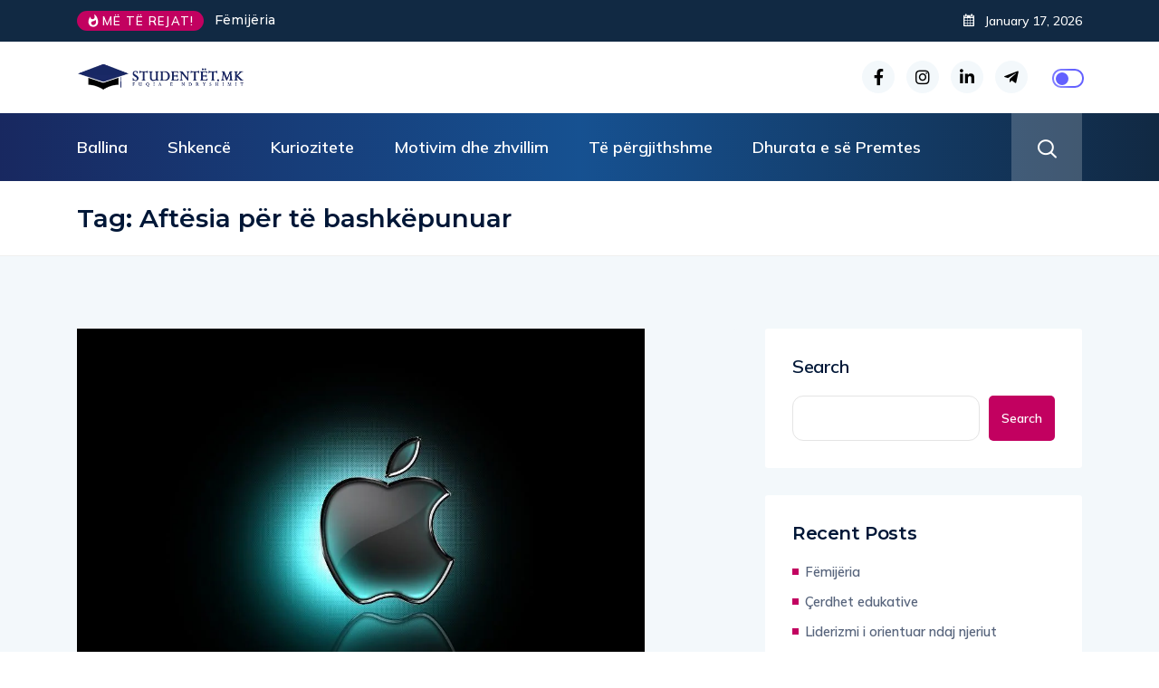

--- FILE ---
content_type: text/css
request_url: https://studentet.mk/wp-content/themes/ennlil/style.css?ver=6.8.3
body_size: 162
content:
/*
Theme Name: Ennlil
Theme URI: http://gossipthemes.com/ennlil
Author: Gossip Themes
Author URI: http://gossipthemes.com.com
Description: Modern Magazine WordPress Theme
Version: 1.0.1
License: GNU General Public License v2 or later
License URI: LICENSE
Text Domain: ennlil
Tags: two-columns, three-columns, four-columns, right-sidebar, custom-menu, featured-images, full-width-template
*/

#post-12617 > div > div > div > section.elementor-section.elementor-top-section.elementor-element.elementor-element-6392484.elementor-section-boxed.elementor-section-height-default.elementor-section-height-default > div > div.elementor-column.elementor-col-50.elementor-top-column.elementor-element.elementor-element-a7171ae.col-rtl-align.home-sidebar > div > div > div > ul > li.cat-item.cat-item-1 {
	display: none;
}



